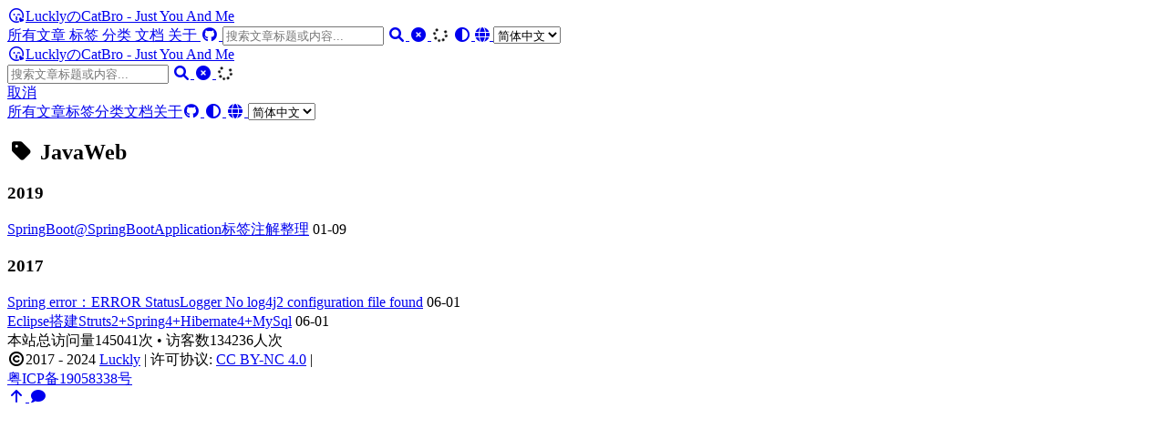

--- FILE ---
content_type: text/html; charset=utf-8
request_url: https://www.catbro.cn/tags/javaweb/
body_size: 3875
content:
<!DOCTYPE html>
<html lang="zh-CN">
    <head>
        <script async src="https://busuanzi.ibruce.info/busuanzi/2.3/busuanzi.pure.mini.js"></script>
       
        <meta charset="utf-8">
        <meta name="viewport" content="width=device-width, initial-scale=1">
        <meta name="robots" content="noodp" />
        <title>JavaWeb - 标签 - LucklyのCatBro</title><meta name="Description" content="Luckly Cat Bro 版权所有"><meta property="og:title" content="JavaWeb" />
<meta property="og:description" content="Luckly Cat Bro 版权所有" />
<meta property="og:type" content="website" />
<meta property="og:url" content="http://catbro.cn/tags/javaweb/" /><meta property="og:image" content="http://catbro.cn/logo.png"/><meta property="og:site_name" content="LoveIt" />

<meta name="twitter:card" content="summary_large_image"/>
<meta name="twitter:image" content="http://catbro.cn/logo.png"/>

<meta name="twitter:title" content="JavaWeb"/>
<meta name="twitter:description" content="Luckly Cat Bro 版权所有"/>
<meta name="application-name" content="LucklyのCatBro">
<meta name="apple-mobile-web-app-title" content="LucklyのCatBro"><meta name="theme-color" content="#ffffff"><meta name="msapplication-TileColor" content="#da532c"><link rel="shortcut icon" type="image/x-icon" href="/favicon.ico" />
        <link rel="icon" type="image/png" sizes="32x32" href="/favicon-32x32.png">
        <link rel="icon" type="image/png" sizes="16x16" href="/favicon-16x16.png"><link rel="apple-touch-icon" sizes="180x180" href="/apple-touch-icon.png"><link rel="mask-icon" href="/safari-pinned-tab.svg" color="#5bbad5"><link rel="manifest" href="/site.webmanifest"><link rel="canonical" href="http://catbro.cn/tags/javaweb/" /><link rel="stylesheet" href="/css/style.min.css"><link rel="preload" href="https://cdn.jsdelivr.net/npm/@fortawesome/fontawesome-free@6.1.1/css/all.min.css" as="style" onload="this.onload=null;this.rel='stylesheet'">
        <noscript><link rel="stylesheet" href="https://cdn.jsdelivr.net/npm/@fortawesome/fontawesome-free@6.1.1/css/all.min.css"></noscript><link rel="preload" href="https://cdn.jsdelivr.net/npm/animate.css@4.1.1/animate.min.css" as="style" onload="this.onload=null;this.rel='stylesheet'">
        <noscript><link rel="stylesheet" href="https://cdn.jsdelivr.net/npm/animate.css@4.1.1/animate.min.css"></noscript><meta name="google-site-verification" content="pGJ6k78DA1A-R0NjMTlka5t4x8TekMSbCNFyKp9MVPY" /><meta name="baidu-site-verification" content="eeRweEGJiF" /><meta name="baidu_union_verify" content="f054ef9c7c6a7b10cd19f5668b41677f" /></head>
    <body data-header-desktop="fixed" data-header-mobile="auto"><script type="text/javascript">(window.localStorage && localStorage.getItem('theme') ? localStorage.getItem('theme') === 'dark' : ('auto' === 'auto' ? window.matchMedia('(prefers-color-scheme: dark)').matches : 'auto' === 'dark')) && document.body.setAttribute('theme', 'dark');</script>

        <div id="mask"></div><div class="wrapper"><header class="desktop" id="header-desktop">
    <div class="header-wrapper">
        <div class="header-title">
            <a href="/" title="LucklyのCatBro"><span class="header-title-pre"><i class='far fa-kiss-wink-heart fa-fw' aria-hidden='true'></i></span>LucklyのCatBro - Just You And Me</a>
        </div>
        <div class="menu">
            <div class="menu-inner"><a class="menu-item" href="/posts/"> 所有文章 </a><a class="menu-item" href="/tags/"> 标签 </a><a class="menu-item" href="/categories/"> 分类 </a><a class="menu-item" href="/categories/documentation/"> 文档 </a><a class="menu-item" href="/about/"> 关于 </a><a class="menu-item" href="https://github.com/anzaizai" title="GitHub" rel="noopener noreffer" target="_blank"><i class='fab fa-github fa-fw' aria-hidden='true'></i>  </a><span class="menu-item delimiter"></span><span class="menu-item search" id="search-desktop">
                        <input type="text" placeholder="搜索文章标题或内容..." id="search-input-desktop">
                        <a href="javascript:void(0);" class="search-button search-toggle" id="search-toggle-desktop" title="搜索">
                            <i class="fas fa-search fa-fw" aria-hidden="true"></i>
                        </a>
                        <a href="javascript:void(0);" class="search-button search-clear" id="search-clear-desktop" title="清空">
                            <i class="fas fa-times-circle fa-fw" aria-hidden="true"></i>
                        </a>
                        <span class="search-button search-loading" id="search-loading-desktop">
                            <i class="fas fa-spinner fa-fw fa-spin" aria-hidden="true"></i>
                        </span>
                    </span><a href="javascript:void(0);" class="menu-item theme-switch" title="切换主题">
                    <i class="fas fa-adjust fa-fw" aria-hidden="true"></i>
                </a><a href="javascript:void(0);" class="menu-item language" title="选择语言">
                    <i class="fa fa-globe" aria-hidden="true"></i>                      
                    <select class="language-select" id="language-select-desktop" onchange="location = this.value;"><option value="/tags/javaweb/" selected>简体中文</option></select>
                </a></div>
        </div>
    </div>
</header><header class="mobile" id="header-mobile">
    <div class="header-container">
        <div class="header-wrapper">
            <div class="header-title">
                <a href="/" title="LucklyのCatBro"><span class="header-title-pre"><i class='far fa-kiss-wink-heart fa-fw' aria-hidden='true'></i></span>LucklyのCatBro - Just You And Me</a>
            </div>
            <div class="menu-toggle" id="menu-toggle-mobile">
                <span></span><span></span><span></span>
            </div>
        </div>
        <div class="menu" id="menu-mobile"><div class="search-wrapper">
                    <div class="search mobile" id="search-mobile">
                        <input type="text" placeholder="搜索文章标题或内容..." id="search-input-mobile">
                        <a href="javascript:void(0);" class="search-button search-toggle" id="search-toggle-mobile" title="搜索">
                            <i class="fas fa-search fa-fw" aria-hidden="true"></i>
                        </a>
                        <a href="javascript:void(0);" class="search-button search-clear" id="search-clear-mobile" title="清空">
                            <i class="fas fa-times-circle fa-fw" aria-hidden="true"></i>
                        </a>
                        <span class="search-button search-loading" id="search-loading-mobile">
                            <i class="fas fa-spinner fa-fw fa-spin" aria-hidden="true"></i>
                        </span>
                    </div>
                    <a href="javascript:void(0);" class="search-cancel" id="search-cancel-mobile">
                        取消
                    </a>
                </div><a class="menu-item" href="/posts/" title="">所有文章</a><a class="menu-item" href="/tags/" title="">标签</a><a class="menu-item" href="/categories/" title="">分类</a><a class="menu-item" href="/categories/documentation/" title="">文档</a><a class="menu-item" href="/about/" title="">关于</a><a class="menu-item" href="https://github.com/anzaizai" title="GitHub" rel="noopener noreffer" target="_blank"><i class='fab fa-github fa-fw' aria-hidden='true'></i></a><a href="javascript:void(0);" class="menu-item theme-switch" title="切换主题">
                <i class="fas fa-adjust fa-fw" aria-hidden="true"></i>
            </a><a href="javascript:void(0);" class="menu-item" title="选择语言">
                    <i class="fa fa-globe fa-fw" aria-hidden="true"></i>
                    <select class="language-select" onchange="location = this.value;"><option value="/tags/javaweb/" selected>简体中文</option></select>
                </a></div>
    </div>
</header><div class="search-dropdown desktop">
        <div id="search-dropdown-desktop"></div>
    </div>
    <div class="search-dropdown mobile">
        <div id="search-dropdown-mobile"></div>
    </div><main class="main">
                <div class="container"><div class="page archive"><h2 class="single-title animate__animated animate__pulse animate__faster"><i class="fas fa-tag fa-fw" aria-hidden="true"></i>&nbsp;JavaWeb</h2><h3 class="group-title">2019</h3><article class="archive-item">
                        <a href="/detail/5c3615f74279e646641403e2.html/" class="archive-item-link">SpringBoot@SpringBootApplication标签注解整理</a>
                        <span class="archive-item-date">01-09</span>
                    </article><h3 class="group-title">2017</h3><article class="archive-item">
                        <a href="/detail/5a6036fd9a7b56c5c24fbbf6.html/" class="archive-item-link">Spring error：ERROR StatusLogger No log4j2 configuration file found</a>
                        <span class="archive-item-date">06-01</span>
                    </article><article class="archive-item">
                        <a href="/detail/5a6036fd9a7b56c5c24fbbf5.html/" class="archive-item-link">Eclipse搭建Struts2+Spring4+Hibernate4+MySql</a>
                        <span class="archive-item-date">06-01</span>
                    </article></div></div>
            </main><footer class="footer">
        <div class="footer-container"><div class="footer-line"><span id="busuanzi_container_site_pv">本站总访问量<span id="busuanzi_value_site_pv"></span>次</span> • <span id="busuanzi_container_site_uv">访客数<span id="busuanzi_value_site_uv"></span>人次</span></div><div class="footer-line" itemscope itemtype="http://schema.org/CreativeWork"><i class="far fa-copyright fa-fw" aria-hidden="true"></i><span itemprop="copyrightYear">2017 - 2024</span><span class="author" itemprop="copyrightHolder">&nbsp;<a href="/" target="_blank">Luckly</a></span>&nbsp;|&nbsp;<span class="license">许可协议: <a rel="license external nofollow noopener noreffer" href="https://creativecommons.org/licenses/by-nc/4.0/" target="_blank">CC BY-NC 4.0</a></span><span class="icp-splitter">&nbsp;|&nbsp;</span><br class="icp-br"/>
                    <span class="icp"><a href="http://beian.miit.gov.cn" rel="nofollow">粤ICP备19058338号</a></span></div>
        </div>
    </footer></div>

        <div id="fixed-buttons"><a href="#" id="back-to-top" class="fixed-button" title="回到顶部">
                <i class="fas fa-arrow-up fa-fw" aria-hidden="true"></i>
            </a><a href="#" id="view-comments" class="fixed-button" title="查看评论">
                <i class="fas fa-comment fa-fw" aria-hidden="true"></i>
            </a>
        </div><link rel="stylesheet" href="https://cdn.jsdelivr.net/npm/lightgallery@2.5.0/css/lightgallery-bundle.min.css"><link rel="stylesheet" href="https://cdn.jsdelivr.net/npm/katex@0.16.0/dist/katex.min.css"><script type="text/javascript" src="https://cdn.jsdelivr.net/npm/autocomplete.js@0.38.1/dist/autocomplete.min.js"></script><script type="text/javascript" src="https://cdn.jsdelivr.net/npm/algoliasearch@4.13.1/dist/algoliasearch-lite.umd.min.js"></script><script type="text/javascript" src="https://cdn.jsdelivr.net/npm/lazysizes@5.3.2/lazysizes.min.js"></script><script type="text/javascript" src="https://cdn.jsdelivr.net/npm/lightgallery@2.5.0/lightgallery.min.js"></script><script type="text/javascript" src="https://cdn.jsdelivr.net/npm/lightgallery@2.5.0/plugins/thumbnail/lg-thumbnail.min.js"></script><script type="text/javascript" src="https://cdn.jsdelivr.net/npm/lightgallery@2.5.0/plugins/zoom/lg-zoom.min.js"></script><script type="text/javascript" src="https://cdn.jsdelivr.net/npm/clipboard@2.0.11/dist/clipboard.min.js"></script><script type="text/javascript" src="https://cdn.jsdelivr.net/npm/sharer.js@0.5.1/sharer.min.js"></script><script type="text/javascript" src="https://cdn.jsdelivr.net/npm/katex@0.16.0/dist/katex.min.js"></script><script type="text/javascript" src="https://cdn.jsdelivr.net/npm/katex@0.16.0/dist/contrib/auto-render.min.js"></script><script type="text/javascript" src="https://cdn.jsdelivr.net/npm/katex@0.16.0/dist/contrib/copy-tex.min.js"></script><script type="text/javascript" src="https://cdn.jsdelivr.net/npm/katex@0.16.0/dist/contrib/mhchem.min.js"></script><script type="text/javascript">window.config={"code":{"copyTitle":"复制到剪贴板","maxShownLines":50},"lightgallery":true,"math":{"delimiters":[{"display":true,"left":"$$","right":"$$"},{"display":true,"left":"\\[","right":"\\]"},{"display":true,"left":"\\begin{equation}","right":"\\end{equation}"},{"display":true,"left":"\\begin{equation*}","right":"\\end{equation*}"},{"display":true,"left":"\\begin{align}","right":"\\end{align}"},{"display":true,"left":"\\begin{align*}","right":"\\end{align*}"},{"display":true,"left":"\\begin{alignat}","right":"\\end{alignat}"},{"display":true,"left":"\\begin{alignat*}","right":"\\end{alignat*}"},{"display":true,"left":"\\begin{gather}","right":"\\end{gather}"},{"display":true,"left":"\\begin{CD}","right":"\\end{CD}"},{"display":false,"left":"$","right":"$"},{"display":false,"left":"\\(","right":"\\)"}],"strict":false},"search":{"algoliaAppID":"P5BVXFBZ1T","algoliaIndex":"catbro_blog","algoliaSearchKey":"ea5fc4d8ba7416b60c37652b50c8ad16","highlightTag":"em","maxResultLength":10,"noResultsFound":"没有找到结果","snippetLength":50,"type":"algolia"}};</script><script type="text/javascript" src="/js/theme.min.js"></script><script type="text/javascript">
            window.dataLayer=window.dataLayer||[];function gtag(){dataLayer.push(arguments);}gtag('js', new Date());
            gtag('config', 'UA-100327677-1', { 'anonymize_ip': true });
        </script><script type="text/javascript" src="https://www.googletagmanager.com/gtag/js?id=UA-100327677-1" async></script><script>
        (function(){
            var bp = document.createElement('script');
            var curProtocol = window.location.protocol.split(':')[0];
            if (curProtocol === 'https') {
                bp.src = 'https://zz.bdstatic.com/linksubmit/push.js';
            }
            else {
                bp.src = 'http://push.zhanzhang.baidu.com/push.js';
            }
            var s = document.getElementsByTagName("script")[0];
            s.parentNode.insertBefore(bp, s);
        })();
        </script><script>
            var _hmt = _hmt || [];
            (function () {
              var hm = document.createElement("script");
              hm.src = "https://hm.baidu.com/hm.js?b7be817f6b524287b6433c5179c636d5";
              var s = document.getElementsByTagName("script")[0];
              s.parentNode.insertBefore(hm, s);
            })();
          </script></body>
    
</html>
